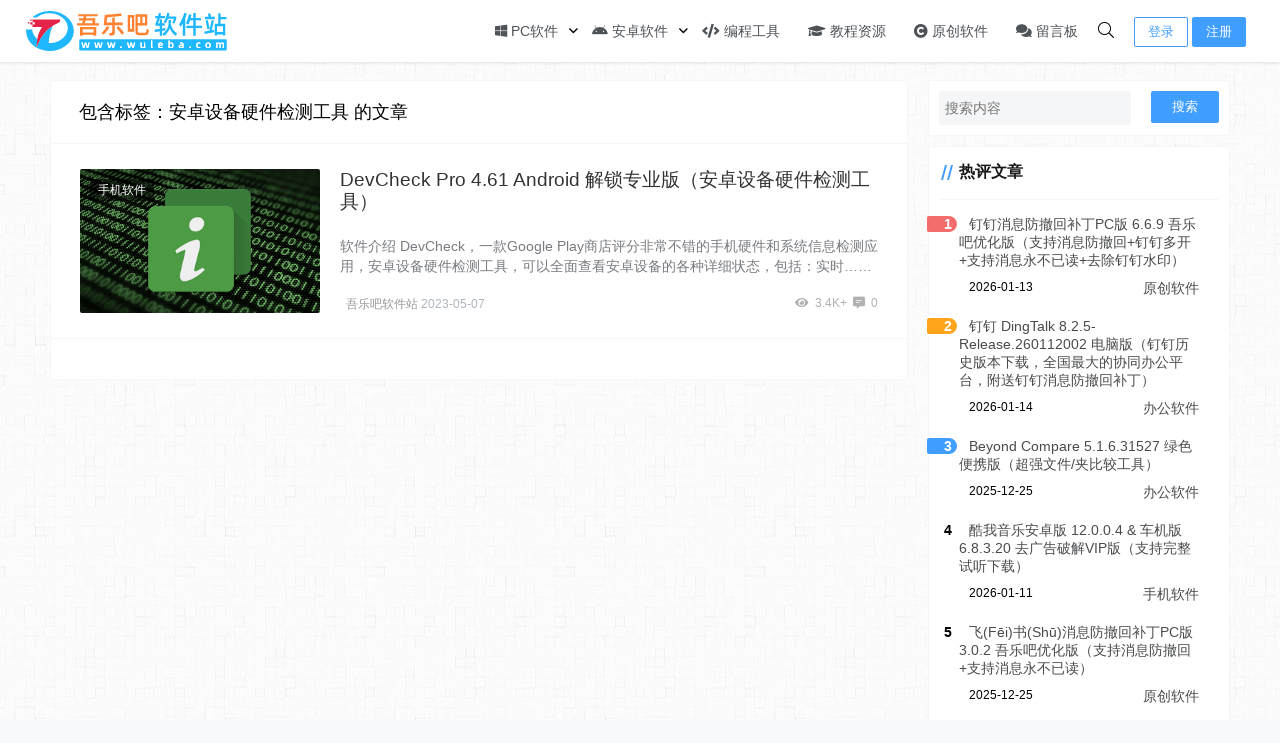

--- FILE ---
content_type: text/html; charset=UTF-8
request_url: https://www.wuleba.com/tag/1233
body_size: 11030
content:
<!doctype html>
<html lang="zh">
<head>
    <meta charset="UTF-8">
<meta name="viewport"
      content="width=device-width, user-scalable=no, initial-scale=1.0, maximum-scale=1.0, minimum-scale=1.0">
<meta http-equiv="X-UA-Compatible" content="ie=edge">
<meta name="Referrer" content="origin"/>

<script>
!function(p){"use strict";!function(t){var s=window,e=document,i=p,c="".concat("https:"===e.location.protocol?"https://":"http://","sdk.51.la/js-sdk-pro.min.js"),n=e.createElement("script"),r=e.getElementsByTagName("script")[0];n.type="text/javascript",n.setAttribute("charset","UTF-8"),n.async=!0,n.src=c,n.id="LA_COLLECT",i.d=n;var o=function(){s.LA.ids.push(i)};s.LA?s.LA.ids&&o():(s.LA=p,s.LA.ids=[],o()),r.parentNode.insertBefore(n,r)}()}({id:"KPykTw0i1pCyD14b",ck:"KPykTw0i1pCyD14b"});
</script>
<script>
  !(function(c,i,e,b){
  var h=i.createElement("script");
  var f=i.getElementsByTagName("script")[0];
  h.type="text/javascript";
  h.crossorigin=true;
  h.onload=function(){new c[b]["Monitor"]().init({id:"KmBm14jFa1aOvGrD"});};
  f.parentNode.insertBefore(h,f);h.src=e;})(window,document,"https://sdk.51.la/perf/js-sdk-perf.min.js","LingQue");
</script>
<script>
var _hmt = _hmt || [];
(function() {
  var hm = document.createElement("script");
  hm.src = "https://hm.baidu.com/hm.js?2fb14df272a4a57844f15c4726d04151";
  var s = document.getElementsByTagName("script")[0]; 
  s.parentNode.insertBefore(hm, s);
})();
</script>
<script>
(function(){
var el = document.createElement("script");
el.src = "https://lf1-cdn-tos.bytegoofy.com/goofy/ttzz/push.js?65bbd7199da2072ea5ec8c6ee6719415e80755c6a11b2f9a2c16da1cef242184fd9a9dcb5ced4d7780eb6f3bbd089073c2a6d54440560d63862bbf4ec01bba3a";
el.id = "ttzz";
var s = document.getElementsByTagName("script")[0];
s.parentNode.insertBefore(el, s);
})(window)
</script><style>html, body, #app {background-image: url('https://www.wuleba.com/wp-content/uploads/light-bg.png')!important;background-position: center center;background-attachment: fixed;}</style>    <link rel="icon" href="https://www.wuleba.com/wp-content/uploads/favicon.svg" type="image/x-icon"/>
    <style>
    :root {
        --Maincolor: #409EFF !important;
        --MaincolorHover: #409EFF !important;
        --fontSelectedColor: #3390ff !important;
    }
    .post-content h4, .post-content h5, .post-content h6 {margin:12px 0}
    #nprogress .bar {
        background: var(--Maincolor) !important;
    }
</style>

<link rel="stylesheet" href="https://www.wuleba.com/wp-content/themes/CorePress/static/css/main-mobile.css?v=5.8.3"><link rel="stylesheet" href="https://cdn.jsdelivr.net/npm/boke-fontawesome5-pro@1.0.0/css/all.min.css?v=5.8.3"><link rel="stylesheet" href="https://www.wuleba.com/wp-content/themes/CorePress/static/css/main.css?v=5.8.3">	<style>img:is([sizes="auto" i], [sizes^="auto," i]) { contain-intrinsic-size: 3000px 1500px }</style>
	<script type="text/javascript">
/* <![CDATA[ */
window._wpemojiSettings = {"baseUrl":"https:\/\/s.w.org\/images\/core\/emoji\/15.0.3\/72x72\/","ext":".png","svgUrl":false,"svgExt":".svg","source":{"concatemoji":"https:\/\/www.wuleba.com\/wp-includes\/js\/wp-emoji-release.min.js"}};
/*! This file is auto-generated */
!function(i,n){var o,s,e;function c(e){try{var t={supportTests:e,timestamp:(new Date).valueOf()};sessionStorage.setItem(o,JSON.stringify(t))}catch(e){}}function p(e,t,n){e.clearRect(0,0,e.canvas.width,e.canvas.height),e.fillText(t,0,0);var t=new Uint32Array(e.getImageData(0,0,e.canvas.width,e.canvas.height).data),r=(e.clearRect(0,0,e.canvas.width,e.canvas.height),e.fillText(n,0,0),new Uint32Array(e.getImageData(0,0,e.canvas.width,e.canvas.height).data));return t.every(function(e,t){return e===r[t]})}function u(e,t,n){switch(t){case"flag":return n(e,"\ud83c\udff3\ufe0f\u200d\u26a7\ufe0f","\ud83c\udff3\ufe0f\u200b\u26a7\ufe0f")?!1:!n(e,"\ud83c\uddfa\ud83c\uddf3","\ud83c\uddfa\u200b\ud83c\uddf3")&&!n(e,"\ud83c\udff4\udb40\udc67\udb40\udc62\udb40\udc65\udb40\udc6e\udb40\udc67\udb40\udc7f","\ud83c\udff4\u200b\udb40\udc67\u200b\udb40\udc62\u200b\udb40\udc65\u200b\udb40\udc6e\u200b\udb40\udc67\u200b\udb40\udc7f");case"emoji":return!n(e,"\ud83d\udc26\u200d\u2b1b","\ud83d\udc26\u200b\u2b1b")}return!1}function f(e,t,n){var r="undefined"!=typeof WorkerGlobalScope&&self instanceof WorkerGlobalScope?new OffscreenCanvas(300,150):i.createElement("canvas"),a=r.getContext("2d",{willReadFrequently:!0}),o=(a.textBaseline="top",a.font="600 32px Arial",{});return e.forEach(function(e){o[e]=t(a,e,n)}),o}function t(e){var t=i.createElement("script");t.src=e,t.defer=!0,i.head.appendChild(t)}"undefined"!=typeof Promise&&(o="wpEmojiSettingsSupports",s=["flag","emoji"],n.supports={everything:!0,everythingExceptFlag:!0},e=new Promise(function(e){i.addEventListener("DOMContentLoaded",e,{once:!0})}),new Promise(function(t){var n=function(){try{var e=JSON.parse(sessionStorage.getItem(o));if("object"==typeof e&&"number"==typeof e.timestamp&&(new Date).valueOf()<e.timestamp+604800&&"object"==typeof e.supportTests)return e.supportTests}catch(e){}return null}();if(!n){if("undefined"!=typeof Worker&&"undefined"!=typeof OffscreenCanvas&&"undefined"!=typeof URL&&URL.createObjectURL&&"undefined"!=typeof Blob)try{var e="postMessage("+f.toString()+"("+[JSON.stringify(s),u.toString(),p.toString()].join(",")+"));",r=new Blob([e],{type:"text/javascript"}),a=new Worker(URL.createObjectURL(r),{name:"wpTestEmojiSupports"});return void(a.onmessage=function(e){c(n=e.data),a.terminate(),t(n)})}catch(e){}c(n=f(s,u,p))}t(n)}).then(function(e){for(var t in e)n.supports[t]=e[t],n.supports.everything=n.supports.everything&&n.supports[t],"flag"!==t&&(n.supports.everythingExceptFlag=n.supports.everythingExceptFlag&&n.supports[t]);n.supports.everythingExceptFlag=n.supports.everythingExceptFlag&&!n.supports.flag,n.DOMReady=!1,n.readyCallback=function(){n.DOMReady=!0}}).then(function(){return e}).then(function(){var e;n.supports.everything||(n.readyCallback(),(e=n.source||{}).concatemoji?t(e.concatemoji):e.wpemoji&&e.twemoji&&(t(e.twemoji),t(e.wpemoji)))}))}((window,document),window._wpemojiSettings);
/* ]]> */
</script>
<style id='wp-emoji-styles-inline-css' type='text/css'>

	img.wp-smiley, img.emoji {
		display: inline !important;
		border: none !important;
		box-shadow: none !important;
		height: 1em !important;
		width: 1em !important;
		margin: 0 0.07em !important;
		vertical-align: -0.1em !important;
		background: none !important;
		padding: 0 !important;
	}
</style>
<style id='classic-theme-styles-inline-css' type='text/css'>
/*! This file is auto-generated */
.wp-block-button__link{color:#fff;background-color:#32373c;border-radius:9999px;box-shadow:none;text-decoration:none;padding:calc(.667em + 2px) calc(1.333em + 2px);font-size:1.125em}.wp-block-file__button{background:#32373c;color:#fff;text-decoration:none}
</style>
<style id='global-styles-inline-css' type='text/css'>
:root{--wp--preset--aspect-ratio--square: 1;--wp--preset--aspect-ratio--4-3: 4/3;--wp--preset--aspect-ratio--3-4: 3/4;--wp--preset--aspect-ratio--3-2: 3/2;--wp--preset--aspect-ratio--2-3: 2/3;--wp--preset--aspect-ratio--16-9: 16/9;--wp--preset--aspect-ratio--9-16: 9/16;--wp--preset--color--black: #000000;--wp--preset--color--cyan-bluish-gray: #abb8c3;--wp--preset--color--white: #ffffff;--wp--preset--color--pale-pink: #f78da7;--wp--preset--color--vivid-red: #cf2e2e;--wp--preset--color--luminous-vivid-orange: #ff6900;--wp--preset--color--luminous-vivid-amber: #fcb900;--wp--preset--color--light-green-cyan: #7bdcb5;--wp--preset--color--vivid-green-cyan: #00d084;--wp--preset--color--pale-cyan-blue: #8ed1fc;--wp--preset--color--vivid-cyan-blue: #0693e3;--wp--preset--color--vivid-purple: #9b51e0;--wp--preset--gradient--vivid-cyan-blue-to-vivid-purple: linear-gradient(135deg,rgba(6,147,227,1) 0%,rgb(155,81,224) 100%);--wp--preset--gradient--light-green-cyan-to-vivid-green-cyan: linear-gradient(135deg,rgb(122,220,180) 0%,rgb(0,208,130) 100%);--wp--preset--gradient--luminous-vivid-amber-to-luminous-vivid-orange: linear-gradient(135deg,rgba(252,185,0,1) 0%,rgba(255,105,0,1) 100%);--wp--preset--gradient--luminous-vivid-orange-to-vivid-red: linear-gradient(135deg,rgba(255,105,0,1) 0%,rgb(207,46,46) 100%);--wp--preset--gradient--very-light-gray-to-cyan-bluish-gray: linear-gradient(135deg,rgb(238,238,238) 0%,rgb(169,184,195) 100%);--wp--preset--gradient--cool-to-warm-spectrum: linear-gradient(135deg,rgb(74,234,220) 0%,rgb(151,120,209) 20%,rgb(207,42,186) 40%,rgb(238,44,130) 60%,rgb(251,105,98) 80%,rgb(254,248,76) 100%);--wp--preset--gradient--blush-light-purple: linear-gradient(135deg,rgb(255,206,236) 0%,rgb(152,150,240) 100%);--wp--preset--gradient--blush-bordeaux: linear-gradient(135deg,rgb(254,205,165) 0%,rgb(254,45,45) 50%,rgb(107,0,62) 100%);--wp--preset--gradient--luminous-dusk: linear-gradient(135deg,rgb(255,203,112) 0%,rgb(199,81,192) 50%,rgb(65,88,208) 100%);--wp--preset--gradient--pale-ocean: linear-gradient(135deg,rgb(255,245,203) 0%,rgb(182,227,212) 50%,rgb(51,167,181) 100%);--wp--preset--gradient--electric-grass: linear-gradient(135deg,rgb(202,248,128) 0%,rgb(113,206,126) 100%);--wp--preset--gradient--midnight: linear-gradient(135deg,rgb(2,3,129) 0%,rgb(40,116,252) 100%);--wp--preset--font-size--small: 13px;--wp--preset--font-size--medium: 20px;--wp--preset--font-size--large: 36px;--wp--preset--font-size--x-large: 42px;--wp--preset--spacing--20: 0.44rem;--wp--preset--spacing--30: 0.67rem;--wp--preset--spacing--40: 1rem;--wp--preset--spacing--50: 1.5rem;--wp--preset--spacing--60: 2.25rem;--wp--preset--spacing--70: 3.38rem;--wp--preset--spacing--80: 5.06rem;--wp--preset--shadow--natural: 6px 6px 9px rgba(0, 0, 0, 0.2);--wp--preset--shadow--deep: 12px 12px 50px rgba(0, 0, 0, 0.4);--wp--preset--shadow--sharp: 6px 6px 0px rgba(0, 0, 0, 0.2);--wp--preset--shadow--outlined: 6px 6px 0px -3px rgba(255, 255, 255, 1), 6px 6px rgba(0, 0, 0, 1);--wp--preset--shadow--crisp: 6px 6px 0px rgba(0, 0, 0, 1);}:where(.is-layout-flex){gap: 0.5em;}:where(.is-layout-grid){gap: 0.5em;}body .is-layout-flex{display: flex;}.is-layout-flex{flex-wrap: wrap;align-items: center;}.is-layout-flex > :is(*, div){margin: 0;}body .is-layout-grid{display: grid;}.is-layout-grid > :is(*, div){margin: 0;}:where(.wp-block-columns.is-layout-flex){gap: 2em;}:where(.wp-block-columns.is-layout-grid){gap: 2em;}:where(.wp-block-post-template.is-layout-flex){gap: 1.25em;}:where(.wp-block-post-template.is-layout-grid){gap: 1.25em;}.has-black-color{color: var(--wp--preset--color--black) !important;}.has-cyan-bluish-gray-color{color: var(--wp--preset--color--cyan-bluish-gray) !important;}.has-white-color{color: var(--wp--preset--color--white) !important;}.has-pale-pink-color{color: var(--wp--preset--color--pale-pink) !important;}.has-vivid-red-color{color: var(--wp--preset--color--vivid-red) !important;}.has-luminous-vivid-orange-color{color: var(--wp--preset--color--luminous-vivid-orange) !important;}.has-luminous-vivid-amber-color{color: var(--wp--preset--color--luminous-vivid-amber) !important;}.has-light-green-cyan-color{color: var(--wp--preset--color--light-green-cyan) !important;}.has-vivid-green-cyan-color{color: var(--wp--preset--color--vivid-green-cyan) !important;}.has-pale-cyan-blue-color{color: var(--wp--preset--color--pale-cyan-blue) !important;}.has-vivid-cyan-blue-color{color: var(--wp--preset--color--vivid-cyan-blue) !important;}.has-vivid-purple-color{color: var(--wp--preset--color--vivid-purple) !important;}.has-black-background-color{background-color: var(--wp--preset--color--black) !important;}.has-cyan-bluish-gray-background-color{background-color: var(--wp--preset--color--cyan-bluish-gray) !important;}.has-white-background-color{background-color: var(--wp--preset--color--white) !important;}.has-pale-pink-background-color{background-color: var(--wp--preset--color--pale-pink) !important;}.has-vivid-red-background-color{background-color: var(--wp--preset--color--vivid-red) !important;}.has-luminous-vivid-orange-background-color{background-color: var(--wp--preset--color--luminous-vivid-orange) !important;}.has-luminous-vivid-amber-background-color{background-color: var(--wp--preset--color--luminous-vivid-amber) !important;}.has-light-green-cyan-background-color{background-color: var(--wp--preset--color--light-green-cyan) !important;}.has-vivid-green-cyan-background-color{background-color: var(--wp--preset--color--vivid-green-cyan) !important;}.has-pale-cyan-blue-background-color{background-color: var(--wp--preset--color--pale-cyan-blue) !important;}.has-vivid-cyan-blue-background-color{background-color: var(--wp--preset--color--vivid-cyan-blue) !important;}.has-vivid-purple-background-color{background-color: var(--wp--preset--color--vivid-purple) !important;}.has-black-border-color{border-color: var(--wp--preset--color--black) !important;}.has-cyan-bluish-gray-border-color{border-color: var(--wp--preset--color--cyan-bluish-gray) !important;}.has-white-border-color{border-color: var(--wp--preset--color--white) !important;}.has-pale-pink-border-color{border-color: var(--wp--preset--color--pale-pink) !important;}.has-vivid-red-border-color{border-color: var(--wp--preset--color--vivid-red) !important;}.has-luminous-vivid-orange-border-color{border-color: var(--wp--preset--color--luminous-vivid-orange) !important;}.has-luminous-vivid-amber-border-color{border-color: var(--wp--preset--color--luminous-vivid-amber) !important;}.has-light-green-cyan-border-color{border-color: var(--wp--preset--color--light-green-cyan) !important;}.has-vivid-green-cyan-border-color{border-color: var(--wp--preset--color--vivid-green-cyan) !important;}.has-pale-cyan-blue-border-color{border-color: var(--wp--preset--color--pale-cyan-blue) !important;}.has-vivid-cyan-blue-border-color{border-color: var(--wp--preset--color--vivid-cyan-blue) !important;}.has-vivid-purple-border-color{border-color: var(--wp--preset--color--vivid-purple) !important;}.has-vivid-cyan-blue-to-vivid-purple-gradient-background{background: var(--wp--preset--gradient--vivid-cyan-blue-to-vivid-purple) !important;}.has-light-green-cyan-to-vivid-green-cyan-gradient-background{background: var(--wp--preset--gradient--light-green-cyan-to-vivid-green-cyan) !important;}.has-luminous-vivid-amber-to-luminous-vivid-orange-gradient-background{background: var(--wp--preset--gradient--luminous-vivid-amber-to-luminous-vivid-orange) !important;}.has-luminous-vivid-orange-to-vivid-red-gradient-background{background: var(--wp--preset--gradient--luminous-vivid-orange-to-vivid-red) !important;}.has-very-light-gray-to-cyan-bluish-gray-gradient-background{background: var(--wp--preset--gradient--very-light-gray-to-cyan-bluish-gray) !important;}.has-cool-to-warm-spectrum-gradient-background{background: var(--wp--preset--gradient--cool-to-warm-spectrum) !important;}.has-blush-light-purple-gradient-background{background: var(--wp--preset--gradient--blush-light-purple) !important;}.has-blush-bordeaux-gradient-background{background: var(--wp--preset--gradient--blush-bordeaux) !important;}.has-luminous-dusk-gradient-background{background: var(--wp--preset--gradient--luminous-dusk) !important;}.has-pale-ocean-gradient-background{background: var(--wp--preset--gradient--pale-ocean) !important;}.has-electric-grass-gradient-background{background: var(--wp--preset--gradient--electric-grass) !important;}.has-midnight-gradient-background{background: var(--wp--preset--gradient--midnight) !important;}.has-small-font-size{font-size: var(--wp--preset--font-size--small) !important;}.has-medium-font-size{font-size: var(--wp--preset--font-size--medium) !important;}.has-large-font-size{font-size: var(--wp--preset--font-size--large) !important;}.has-x-large-font-size{font-size: var(--wp--preset--font-size--x-large) !important;}
:where(.wp-block-post-template.is-layout-flex){gap: 1.25em;}:where(.wp-block-post-template.is-layout-grid){gap: 1.25em;}
:where(.wp-block-columns.is-layout-flex){gap: 2em;}:where(.wp-block-columns.is-layout-grid){gap: 2em;}
:root :where(.wp-block-pullquote){font-size: 1.5em;line-height: 1.6;}
</style>
<script type="text/javascript" src="https://www.wuleba.com/wp-content/themes/CorePress/static/js/jquery.min.js?ver=64" id="corepress_jquery-js"></script>
<script type="text/javascript" src="https://www.wuleba.com/wp-content/themes/CorePress/static/js/jquery.lazyload.min.js?ver=64" id="corepress_jquery_lazyload-js"></script>
<script type="text/javascript" src="https://www.wuleba.com/wp-content/themes/CorePress/static/js/qrcode.min.js?ver=64" id="corepress_jquery_qrcode-js"></script>
<script type="text/javascript" id="tools-js-extra">
/* <![CDATA[ */
var tools = {"index":"","page":"","post":""};
/* ]]> */
</script>
<script type="text/javascript" src="https://www.wuleba.com/wp-content/themes/CorePress/static/js/tools.js?ver=64" id="tools-js"></script>
<link rel="EditURI" type="application/rsd+xml" title="RSD" href="https://www.wuleba.com/xmlrpc.php?rsd" />
<link rel="stylesheet" href="https://www.wuleba.com/wp-content/themes/CorePress/static/lib/nprogress/nprogress.min.css?v=5.8.3"><script src="https://www.wuleba.com/wp-content/themes/CorePress/static/lib/nprogress/nprogress.min.js?v=5.8.3"></script><title>安卓设备硬件检测工具 相关文章列表 - 吾乐吧软件站</title>        <meta name="keywords" content="安卓设备硬件检测工具"/>
        <meta name="description" content="关于 安卓设备硬件检测工具 相关内容全站索引列表，包括 安卓设备硬件检测工具 等内容。"/>
        


</head>
<body>

<div id="app">
    <header>
        <div class="header-main-plane">
            <div class="header-main container">
                <script>
    function openMenu() {
        $('body').css('overflow', 'hidden');
        $(".drawer-menu-plane").addClass("drawer-menu-plane-show");
        $(".menu-plane").appendTo($(".drawer-menu-list"));
        $(".user-menu-plane").appendTo($(".drawer-menu-list"));
        $(".menu-item-has-children").append('<div class="m-dropdown" onclick="mobile_menuclick(event,this)" ><i class="fa fa-angle-down"></i></div>')
        $(".user-menu-main").not('.user-menu-main-notlogin').append('<div class="m-dropdown" onclick="mobile_menuclick(event,this)"><i class="fa fa-angle-down"></i></div>')
    }

    function closeMenu() {
        $('body').css('overflow', 'auto');
        $(".drawer-menu-plane").removeClass("drawer-menu-plane-show");
        $(".user-menu-plane").prependTo($(".header-menu"));
        $(".menu-plane").prependTo($(".header-menu"));
        $(".m-dropdown").remove();
    }

    function openSearch() {
        $(".dialog-search-plane").addClass("dialog-search-plane-show");
    }

    function closeSearch() {
        //$('body').css('overflow', 'auto');
        $(".dialog-search-plane").removeClass("dialog-search-plane-show");
    }
</script>
<div class="mobile-menu-btn" onclick="openMenu()">
    <i class="fa fa-bars" aria-hidden="true"></i>
</div>
<div class="drawer-menu-plane">
    <div class="drawer-menu-list">
    </div>
    <div class="drawer-menu-write" onclick="closeMenu()">
    </div>
</div>
<div class="header-logo-plane">
    <div class="header-logo">
        <a href="https://www.wuleba.com" title="吾乐吧软件站 - 打造高品质的绿色软件博客！"><img src="https://www.wuleba.com/wp-content/uploads/logo.svg" alt="吾乐吧软件站 - 打造高品质的绿色软件博客！"></a>    </div>
</div>
<div class="mobile-search-btn" onclick="openSearch()">
    <i class="fa fa-search"></i>
</div>
<div class="dialog-search-plane">
    <div class="dialog-mask" onclick="closeSearch()"></div>
    <div class="dialog-plane">
        <h2>搜索内容</h2>
        <form class="search-form" action="https://www.wuleba.com" method="get" role="search">
            <div class="search-form-input-plane">
                <input type="text" class="search-keyword" name="s" placeholder="搜索内容"
                       value="">
            </div>
            <div>
                <button type="submit" class="search-submit" value="&#xf002;">搜索</button>
            </div>
        </form>
    </div>
</div>


<div class="header-menu">
    <div class="menu-plane">
        <nav class="menu-header-plane"><ul id="menu-%e5%88%86%e7%b1%bb%e5%af%bc%e8%88%aa" class="menu-header-list"><li id="menu-item-2" class="menu-item menu-item-has-children menu-item-2"><a href="https://www.wuleba.com/windows"><i class="fab fa-windows"></i> PC软件</a>
<ul class="sub-menu">
	<li id="menu-item-3" class="menu-item menu-item-3"><a href="https://www.wuleba.com/windows/office"><i class="fas fa-briefcase"></i> 办公软件</a></li>
	<li id="menu-item-9" class="menu-item menu-item-9"><a href="https://www.wuleba.com/windows/networking"><i class="fas fa-network-wired" ></i> 网络软件</a></li>
	<li id="menu-item-4" class="menu-item menu-item-4"><a href="https://www.wuleba.com/windows/graphic"><i class="far fa-image"></i> 图形图像</a></li>
	<li id="menu-item-10" class="menu-item menu-item-10"><a href="https://www.wuleba.com/windows/media"><i class="fas fa-play-circle"></i> 音频视频</a></li>
	<li id="menu-item-6" class="menu-item menu-item-6"><a href="https://www.wuleba.com/windows/game"><i class="fas fa-gamepad"></i> 游戏娱乐</a></li>
	<li id="menu-item-5" class="menu-item menu-item-5"><a href="https://www.wuleba.com/windows/security"><i class="fas fa-shield-alt"></i> 安全防御</a></li>
	<li id="menu-item-7" class="menu-item menu-item-7"><a href="https://www.wuleba.com/windows/mirror"><i class="fas fa-download"></i> 系统下载</a></li>
	<li id="menu-item-8" class="menu-item menu-item-8"><a href="https://www.wuleba.com/windows/system"><i class="fas fa-tools"></i> 系统工具</a></li>
</ul>
</li>
<li id="menu-item-12" class="menu-item menu-item-has-children menu-item-12"><a href="https://www.wuleba.com/android"><i class="fab fa-android"></i> 安卓软件</a>
<ul class="sub-menu">
	<li id="menu-item-13" class="menu-item menu-item-13"><a href="https://www.wuleba.com/android/mobile"><i class="fas fa-mobile-alt"></i> 手机软件</a></li>
	<li id="menu-item-14" class="menu-item menu-item-14"><a href="https://www.wuleba.com/android/tv"><i class="fas fa-tv"></i> 电视软件</a></li>
	<li id="menu-item-15" class="menu-item menu-item-15"><a href="https://www.wuleba.com/android/car"><i class="fas fa-car-side"></i> 车机软件</a></li>
</ul>
</li>
<li id="menu-item-22" class="menu-item menu-item-22"><a href="https://www.wuleba.com/developer"><i class="fas fa-code"></i> 编程工具</a></li>
<li id="menu-item-16" class="menu-item menu-item-16"><a href="https://www.wuleba.com/tutorial"><i class="fas fa-graduation-cap"></i> 教程资源</a></li>
<li id="menu-item-11" class="menu-item menu-item-11"><a href="https://www.wuleba.com/original"><i class="fas fa-copyright"></i> 原创软件</a></li>
<li id="menu-item-2624" class="menu-item menu-item-2624"><a href="/guestbook"><i class="fas fa-comments"></i> 留言板</a></li>
</ul></nav>
    </div>
    <div class="user-menu-plane">
        <div class="user-menu-pc-search" onclick="openSearch()" title="搜索">
            <i class="fal fa-search"></i>
        </div>
                        <span class="user-menu-main user-menu-main-notlogin">
                 <a href="/signin?redirect_to=%2F%2Fwww.wuleba.com%2Ftag%2F1233"><button class="login-btn-header">登录</button></a>

                            <a href="https://www.wuleba.com/signup"><button
                            class="login-btn-header reg-btn-header">注册</button></a>
                            </span>
                    </div>
</div>
            </div>
        </div>
    </header>
    <div class="top-divider"></div>
    <main class="container">
        <div class="html-main">
                                <div class="post-main">
                        
<div class="post-list-page-plane">
    <div class="list-plane-title">
         <div>包含标签：安卓设备硬件检测工具 的文章</div>    </div>
    <ul class="post-list">
            <li class="post-item ">
        <div class="post-item-container">
            <div class="post-item-thumbnail">
                <a href="https://www.wuleba.com/1387.html" target="_blank"><img src="https://www.wuleba.com/wp-content/themes/CorePress/static/img/loading.gif" data-original="https://www.wuleba.com/wp-content/uploads/DevCheck.webp" alt="DevCheck Pro 4.61 Android 解锁专业版（安卓设备硬件检测工具）"></a>
            </div>
            <div class="post-item-tags">
                                    <span class="cat-item"><a
                                target="_blank"
                                href="https://www.wuleba.com/android/mobile">手机软件</a></span>
                                </div>
            <div class="post-item-main">
                <h2>
                    <a href="https://www.wuleba.com/1387.html"
                         target="_blank">DevCheck Pro 4.61 Android 解锁专业版（安卓设备硬件检测工具）</a>
                </h2>
                <div class="post-item-content">
                    软件介绍
DevCheck，一款Google Play商店评分非常不错的手机硬件和系统信息检测应用，安卓设备硬件检测工具，可以全面查看安卓设备的各种详细状态，包括：实时……                </div>
                <div class="post-item-info">
                    <div class="post-item-meta">
                        <div class="post-item-meta-item">
                            <span class="post-item-meta-author">
                               <img alt="" src="https://dn-qiniu-avatar.qbox.me/avatar/634fc2231f074f1c46d9342445f5d436?s=24&d=wavatar&r=g"  class="post-item-avatar"><a class="nickname url fn j-user-card" data-user="吾乐吧软件站" href="https://www.wuleba.com/author/wuleba">吾乐吧软件站</a>                            </span>
                            <span class="post-item-time">2023-05-07</span>
                        </div>
                        <div class="item-post-meta-other">
                            <span><i class="fas fa-eye"
                                 aria-hidden="true"></i>3.4K+</span>                            <span><i class="fas fa-comment-alt-lines"></i>0</span>
                        </div>
                    </div>
                </div>
            </div>
        </div>
    </li>
    

    </ul>
    <div class="pages">
            </div>
</div>

                    </div>
                    <div class="sidebar">
                        <div class="aside-box"><form class="search-form" action="https://www.wuleba.com" method="get" role="search">
    <div class="search-form-input-plane">
        <input type="text" class="search-keyword" name="s" placeholder="搜索内容"  value="">
    </div>
  <div>
      <button type="submit" class="search-submit" value="&#xf002;">搜索</button>
  </div>
</form></div><div class="aside-box"><h2 class="widget-title">热评文章</h2>
                <div class="hot-post-widget-item">
                    <div>
                            <span class="hot-post-widget-item-num">
                                    1                            </span>
                        <span class="hot-post-widget-item-title">
                                <a href="https://www.wuleba.com/47.html"> 钉钉消息防撤回补丁PC版 6.6.9 吾乐吧优化版（支持消息防撤回+钉钉多开+支持消息永不已读+去除钉钉水印）</a>
                            </span>
                    </div>
                    <div class="hot-post-widget-item-meta">
                        <div>
                            2026-01-13                        </div>
                        <div>
                            <a href="https://www.wuleba.com/original"> 原创软件</a>
                        </div>
                    </div>
                </div>
                                <div class="hot-post-widget-item">
                    <div>
                            <span class="hot-post-widget-item-num">
                                    2                            </span>
                        <span class="hot-post-widget-item-title">
                                <a href="https://www.wuleba.com/1557.html"> 钉钉 DingTalk 8.2.5-Release.260112002 电脑版（钉钉历史版本下载，全国最大的协同办公平台，附送钉钉消息防撤回补丁）</a>
                            </span>
                    </div>
                    <div class="hot-post-widget-item-meta">
                        <div>
                            2026-01-14                        </div>
                        <div>
                            <a href="https://www.wuleba.com/windows/office"> 办公软件</a>
                        </div>
                    </div>
                </div>
                                <div class="hot-post-widget-item">
                    <div>
                            <span class="hot-post-widget-item-num">
                                    3                            </span>
                        <span class="hot-post-widget-item-title">
                                <a href="https://www.wuleba.com/206.html"> Beyond Compare 5.1.6.31527 绿色便携版（超强文件/夹比较工具）</a>
                            </span>
                    </div>
                    <div class="hot-post-widget-item-meta">
                        <div>
                            2025-12-25                        </div>
                        <div>
                            <a href="https://www.wuleba.com/windows/office"> 办公软件</a>
                        </div>
                    </div>
                </div>
                                <div class="hot-post-widget-item">
                    <div>
                            <span class="hot-post-widget-item-num">
                                    4                            </span>
                        <span class="hot-post-widget-item-title">
                                <a href="https://www.wuleba.com/666.html"> 酷我音乐安卓版 12.0.0.4 &#038; 车机版 6.8.3.20 去广告破解VIP版（支持完整试听下载）</a>
                            </span>
                    </div>
                    <div class="hot-post-widget-item-meta">
                        <div>
                            2026-01-11                        </div>
                        <div>
                            <a href="https://www.wuleba.com/android/mobile"> 手机软件</a>
                        </div>
                    </div>
                </div>
                                <div class="hot-post-widget-item">
                    <div>
                            <span class="hot-post-widget-item-num">
                                    5                            </span>
                        <span class="hot-post-widget-item-title">
                                <a href="https://www.wuleba.com/2610.html"> 飞(Fēi)书(Shū)消息防撤回补丁PC版 3.0.2 吾乐吧优化版（支持消息防撤回+支持消息永不已读）</a>
                            </span>
                    </div>
                    <div class="hot-post-widget-item-meta">
                        <div>
                            2025-12-25                        </div>
                        <div>
                            <a href="https://www.wuleba.com/original"> 原创软件</a>
                        </div>
                    </div>
                </div>
                </div><div class="aside-box"><h2 class="widget-title">最新评论</h2>
            <li>
                <div class="widger-comment-plane">
                    <div class="widger-comment-info">
                        <div class="widger-comment-user">
                            <div class="widger-avatar">
                                <img class="user-avatar" width="30" height="30"
                                     src="https://dn-qiniu-avatar.qbox.me/avatar/10f7cb37e5c246e9c84d63897ede9a8b?s=60&d=wavatar&r=g">
                            </div>
                            <div class="widger-comment-name">
                                alantom                            </div>
                        </div>
                        <div class="widger-comment-time">
                            <span>1月18日</span>
                        </div>
                    </div>
                    <div class="widger-comment-excerpt">
                        <p>支持，求看</p>
                    </div>
                    <p class="widger-comment-postlink">
                        评论于 <a href="https://www.wuleba.com/176.html"
                               target="_blank">JetBrains ReSharper 2025.2.2.1 官方最新破解版（dotUltimate工具集合，.NET开发必备工具箱）</a>
                    </p>
                </div>

            </li>

                        <li>
                <div class="widger-comment-plane">
                    <div class="widger-comment-info">
                        <div class="widger-comment-user">
                            <div class="widger-avatar">
                                <img class="user-avatar" width="30" height="30"
                                     src="https://dn-qiniu-avatar.qbox.me/avatar/5d90a178068f8fa9ce253d36c990d44f?s=60&d=wavatar&r=g">
                            </div>
                            <div class="widger-comment-name">
                                sunlitsea                            </div>
                        </div>
                        <div class="widger-comment-time">
                            <span>1月16日</span>
                        </div>
                    </div>
                    <div class="widger-comment-excerpt">
                        <p>支持，求看</p>
                    </div>
                    <p class="widger-comment-postlink">
                        评论于 <a href="https://www.wuleba.com/176.html"
                               target="_blank">JetBrains ReSharper 2025.2.2.1 官方最新破解版（dotUltimate工具集合，.NET开发必备工具箱）</a>
                    </p>
                </div>

            </li>

                        <li>
                <div class="widger-comment-plane">
                    <div class="widger-comment-info">
                        <div class="widger-comment-user">
                            <div class="widger-avatar">
                                <img class="user-avatar" width="30" height="30"
                                     src="https://dn-qiniu-avatar.qbox.me/avatar/cfccf1d1bebdbd187215a270d6ec9d02?s=60&d=wavatar&r=g">
                            </div>
                            <div class="widger-comment-name">
                                hoshio                            </div>
                        </div>
                        <div class="widger-comment-time">
                            <span>1月15日</span>
                        </div>
                    </div>
                    <div class="widger-comment-excerpt">
                        <p>支持</p>
                    </div>
                    <p class="widger-comment-postlink">
                        评论于 <a href="https://www.wuleba.com/176.html"
                               target="_blank">JetBrains ReSharper 2025.2.2.1 官方最新破解版（dotUltimate工具集合，.NET开发必备工具箱）</a>
                    </p>
                </div>

            </li>

                        <li>
                <div class="widger-comment-plane">
                    <div class="widger-comment-info">
                        <div class="widger-comment-user">
                            <div class="widger-avatar">
                                <img class="user-avatar" width="30" height="30"
                                     src="https://dn-qiniu-avatar.qbox.me/avatar/7e719072d3c7e039b305b574de11d234?s=60&d=wavatar&r=g">
                            </div>
                            <div class="widger-comment-name">
                                weichzh                            </div>
                        </div>
                        <div class="widger-comment-time">
                            <span>1月15日</span>
                        </div>
                    </div>
                    <div class="widger-comment-excerpt">
                        <p>支持，求看</p>
                    </div>
                    <p class="widger-comment-postlink">
                        评论于 <a href="https://www.wuleba.com/176.html"
                               target="_blank">JetBrains ReSharper 2025.2.2.1 官方最新破解版（dotUltimate工具集合，.NET开发必备工具箱）</a>
                    </p>
                </div>

            </li>

                        <li>
                <div class="widger-comment-plane">
                    <div class="widger-comment-info">
                        <div class="widger-comment-user">
                            <div class="widger-avatar">
                                <img class="user-avatar" width="30" height="30"
                                     src="https://dn-qiniu-avatar.qbox.me/avatar/e9c28159d38f72329fde64f545c4c783?s=60&d=wavatar&r=g">
                            </div>
                            <div class="widger-comment-name">
                                NNFYLS                            </div>
                        </div>
                        <div class="widger-comment-time">
                            <span>1月14日</span>
                        </div>
                    </div>
                    <div class="widger-comment-excerpt">
                        <p>看看</p>
                    </div>
                    <p class="widger-comment-postlink">
                        评论于 <a href="https://www.wuleba.com/1437.html"
                               target="_blank">MathType 7.10.1.458 中文破解版（专业的数学公式编辑器）</a>
                    </p>
                </div>

            </li>

            </div><div class="aside-box"><h2 class="widget-title">文章归档</h2>
		<label class="screen-reader-text" for="archives-dropdown-3">文章归档</label>
		<select id="archives-dropdown-3" name="archive-dropdown">
			
			<option value="">选择月份</option>
				<option value='https://www.wuleba.com/date/2026/01'> 2026 年 1 月 </option>
	<option value='https://www.wuleba.com/date/2025/12'> 2025 年 12 月 </option>
	<option value='https://www.wuleba.com/date/2025/11'> 2025 年 11 月 </option>
	<option value='https://www.wuleba.com/date/2025/10'> 2025 年 10 月 </option>
	<option value='https://www.wuleba.com/date/2025/09'> 2025 年 9 月 </option>
	<option value='https://www.wuleba.com/date/2025/08'> 2025 年 8 月 </option>
	<option value='https://www.wuleba.com/date/2025/07'> 2025 年 7 月 </option>
	<option value='https://www.wuleba.com/date/2025/06'> 2025 年 6 月 </option>
	<option value='https://www.wuleba.com/date/2025/05'> 2025 年 5 月 </option>
	<option value='https://www.wuleba.com/date/2025/04'> 2025 年 4 月 </option>
	<option value='https://www.wuleba.com/date/2025/03'> 2025 年 3 月 </option>
	<option value='https://www.wuleba.com/date/2025/02'> 2025 年 2 月 </option>
	<option value='https://www.wuleba.com/date/2025/01'> 2025 年 1 月 </option>
	<option value='https://www.wuleba.com/date/2024/12'> 2024 年 12 月 </option>
	<option value='https://www.wuleba.com/date/2024/11'> 2024 年 11 月 </option>
	<option value='https://www.wuleba.com/date/2024/10'> 2024 年 10 月 </option>
	<option value='https://www.wuleba.com/date/2024/09'> 2024 年 9 月 </option>
	<option value='https://www.wuleba.com/date/2024/08'> 2024 年 8 月 </option>
	<option value='https://www.wuleba.com/date/2024/07'> 2024 年 7 月 </option>
	<option value='https://www.wuleba.com/date/2024/06'> 2024 年 6 月 </option>
	<option value='https://www.wuleba.com/date/2024/05'> 2024 年 5 月 </option>
	<option value='https://www.wuleba.com/date/2024/04'> 2024 年 4 月 </option>
	<option value='https://www.wuleba.com/date/2024/03'> 2024 年 3 月 </option>
	<option value='https://www.wuleba.com/date/2024/02'> 2024 年 2 月 </option>
	<option value='https://www.wuleba.com/date/2024/01'> 2024 年 1 月 </option>
	<option value='https://www.wuleba.com/date/2023/12'> 2023 年 12 月 </option>
	<option value='https://www.wuleba.com/date/2023/11'> 2023 年 11 月 </option>
	<option value='https://www.wuleba.com/date/2023/10'> 2023 年 10 月 </option>
	<option value='https://www.wuleba.com/date/2023/09'> 2023 年 9 月 </option>
	<option value='https://www.wuleba.com/date/2023/08'> 2023 年 8 月 </option>
	<option value='https://www.wuleba.com/date/2023/07'> 2023 年 7 月 </option>
	<option value='https://www.wuleba.com/date/2023/06'> 2023 年 6 月 </option>
	<option value='https://www.wuleba.com/date/2023/05'> 2023 年 5 月 </option>
	<option value='https://www.wuleba.com/date/2023/04'> 2023 年 4 月 </option>
	<option value='https://www.wuleba.com/date/2023/02'> 2023 年 2 月 </option>
	<option value='https://www.wuleba.com/date/2023/01'> 2023 年 1 月 </option>
	<option value='https://www.wuleba.com/date/2022/12'> 2022 年 12 月 </option>
	<option value='https://www.wuleba.com/date/2022/11'> 2022 年 11 月 </option>
	<option value='https://www.wuleba.com/date/2022/10'> 2022 年 10 月 </option>
	<option value='https://www.wuleba.com/date/2022/09'> 2022 年 9 月 </option>
	<option value='https://www.wuleba.com/date/2022/08'> 2022 年 8 月 </option>
	<option value='https://www.wuleba.com/date/2022/07'> 2022 年 7 月 </option>
	<option value='https://www.wuleba.com/date/2022/06'> 2022 年 6 月 </option>
	<option value='https://www.wuleba.com/date/2022/05'> 2022 年 5 月 </option>
	<option value='https://www.wuleba.com/date/2022/04'> 2022 年 4 月 </option>
	<option value='https://www.wuleba.com/date/2022/03'> 2022 年 3 月 </option>
	<option value='https://www.wuleba.com/date/2022/02'> 2022 年 2 月 </option>
	<option value='https://www.wuleba.com/date/2022/01'> 2022 年 1 月 </option>
	<option value='https://www.wuleba.com/date/2021/12'> 2021 年 12 月 </option>
	<option value='https://www.wuleba.com/date/2021/11'> 2021 年 11 月 </option>
	<option value='https://www.wuleba.com/date/2021/10'> 2021 年 10 月 </option>
	<option value='https://www.wuleba.com/date/2018/12'> 2018 年 12 月 </option>
	<option value='https://www.wuleba.com/date/2018/11'> 2018 年 11 月 </option>
	<option value='https://www.wuleba.com/date/2018/10'> 2018 年 10 月 </option>
	<option value='https://www.wuleba.com/date/2018/09'> 2018 年 9 月 </option>
	<option value='https://www.wuleba.com/date/2018/08'> 2018 年 8 月 </option>
	<option value='https://www.wuleba.com/date/2018/07'> 2018 年 7 月 </option>
	<option value='https://www.wuleba.com/date/2018/06'> 2018 年 6 月 </option>
	<option value='https://www.wuleba.com/date/2018/05'> 2018 年 5 月 </option>
	<option value='https://www.wuleba.com/date/2018/04'> 2018 年 4 月 </option>
	<option value='https://www.wuleba.com/date/2018/03'> 2018 年 3 月 </option>
	<option value='https://www.wuleba.com/date/2018/02'> 2018 年 2 月 </option>
	<option value='https://www.wuleba.com/date/2018/01'> 2018 年 1 月 </option>
	<option value='https://www.wuleba.com/date/2017/12'> 2017 年 12 月 </option>
	<option value='https://www.wuleba.com/date/2017/11'> 2017 年 11 月 </option>
	<option value='https://www.wuleba.com/date/2017/10'> 2017 年 10 月 </option>
	<option value='https://www.wuleba.com/date/2017/09'> 2017 年 9 月 </option>
	<option value='https://www.wuleba.com/date/2017/07'> 2017 年 7 月 </option>
	<option value='https://www.wuleba.com/date/2017/04'> 2017 年 4 月 </option>
	<option value='https://www.wuleba.com/date/2017/03'> 2017 年 3 月 </option>
	<option value='https://www.wuleba.com/date/2017/02'> 2017 年 2 月 </option>
	<option value='https://www.wuleba.com/date/2017/01'> 2017 年 1 月 </option>
	<option value='https://www.wuleba.com/date/2016/12'> 2016 年 12 月 </option>
	<option value='https://www.wuleba.com/date/2016/11'> 2016 年 11 月 </option>
	<option value='https://www.wuleba.com/date/2016/10'> 2016 年 10 月 </option>
	<option value='https://www.wuleba.com/date/2016/09'> 2016 年 9 月 </option>
	<option value='https://www.wuleba.com/date/2016/08'> 2016 年 8 月 </option>
	<option value='https://www.wuleba.com/date/2016/07'> 2016 年 7 月 </option>
	<option value='https://www.wuleba.com/date/2016/06'> 2016 年 6 月 </option>
	<option value='https://www.wuleba.com/date/2016/05'> 2016 年 5 月 </option>
	<option value='https://www.wuleba.com/date/2016/04'> 2016 年 4 月 </option>
	<option value='https://www.wuleba.com/date/2016/03'> 2016 年 3 月 </option>
	<option value='https://www.wuleba.com/date/2016/02'> 2016 年 2 月 </option>
	<option value='https://www.wuleba.com/date/2016/01'> 2016 年 1 月 </option>
	<option value='https://www.wuleba.com/date/2015/12'> 2015 年 12 月 </option>
	<option value='https://www.wuleba.com/date/2015/11'> 2015 年 11 月 </option>
	<option value='https://www.wuleba.com/date/2015/10'> 2015 年 10 月 </option>
	<option value='https://www.wuleba.com/date/2015/09'> 2015 年 9 月 </option>
	<option value='https://www.wuleba.com/date/2015/08'> 2015 年 8 月 </option>
	<option value='https://www.wuleba.com/date/2015/07'> 2015 年 7 月 </option>
	<option value='https://www.wuleba.com/date/2015/06'> 2015 年 6 月 </option>
	<option value='https://www.wuleba.com/date/2015/05'> 2015 年 5 月 </option>
	<option value='https://www.wuleba.com/date/2015/04'> 2015 年 4 月 </option>
	<option value='https://www.wuleba.com/date/2015/03'> 2015 年 3 月 </option>
	<option value='https://www.wuleba.com/date/2015/02'> 2015 年 2 月 </option>
	<option value='https://www.wuleba.com/date/2015/01'> 2015 年 1 月 </option>
	<option value='https://www.wuleba.com/date/2014/12'> 2014 年 12 月 </option>
	<option value='https://www.wuleba.com/date/2014/11'> 2014 年 11 月 </option>
	<option value='https://www.wuleba.com/date/2014/10'> 2014 年 10 月 </option>
	<option value='https://www.wuleba.com/date/2014/09'> 2014 年 9 月 </option>
	<option value='https://www.wuleba.com/date/2014/08'> 2014 年 8 月 </option>
	<option value='https://www.wuleba.com/date/2014/07'> 2014 年 7 月 </option>
	<option value='https://www.wuleba.com/date/2014/06'> 2014 年 6 月 </option>
	<option value='https://www.wuleba.com/date/2014/05'> 2014 年 5 月 </option>
	<option value='https://www.wuleba.com/date/2014/04'> 2014 年 4 月 </option>
	<option value='https://www.wuleba.com/date/2014/03'> 2014 年 3 月 </option>
	<option value='https://www.wuleba.com/date/2014/02'> 2014 年 2 月 </option>
	<option value='https://www.wuleba.com/date/2014/01'> 2014 年 1 月 </option>
	<option value='https://www.wuleba.com/date/2013/12'> 2013 年 12 月 </option>
	<option value='https://www.wuleba.com/date/2013/11'> 2013 年 11 月 </option>
	<option value='https://www.wuleba.com/date/2013/10'> 2013 年 10 月 </option>
	<option value='https://www.wuleba.com/date/2013/09'> 2013 年 9 月 </option>
	<option value='https://www.wuleba.com/date/2013/08'> 2013 年 8 月 </option>
	<option value='https://www.wuleba.com/date/2013/07'> 2013 年 7 月 </option>
	<option value='https://www.wuleba.com/date/2013/06'> 2013 年 6 月 </option>
	<option value='https://www.wuleba.com/date/2013/05'> 2013 年 5 月 </option>
	<option value='https://www.wuleba.com/date/2013/04'> 2013 年 4 月 </option>
	<option value='https://www.wuleba.com/date/2013/03'> 2013 年 3 月 </option>
	<option value='https://www.wuleba.com/date/2013/02'> 2013 年 2 月 </option>
	<option value='https://www.wuleba.com/date/2013/01'> 2013 年 1 月 </option>
	<option value='https://www.wuleba.com/date/2012/12'> 2012 年 12 月 </option>
	<option value='https://www.wuleba.com/date/2012/11'> 2012 年 11 月 </option>
	<option value='https://www.wuleba.com/date/2012/10'> 2012 年 10 月 </option>
	<option value='https://www.wuleba.com/date/2012/09'> 2012 年 9 月 </option>
	<option value='https://www.wuleba.com/date/2012/08'> 2012 年 8 月 </option>
	<option value='https://www.wuleba.com/date/2012/07'> 2012 年 7 月 </option>
	<option value='https://www.wuleba.com/date/2012/06'> 2012 年 6 月 </option>
	<option value='https://www.wuleba.com/date/2012/05'> 2012 年 5 月 </option>
	<option value='https://www.wuleba.com/date/2012/04'> 2012 年 4 月 </option>

		</select>

			<script type="text/javascript">
/* <![CDATA[ */

(function() {
	var dropdown = document.getElementById( "archives-dropdown-3" );
	function onSelectChange() {
		if ( dropdown.options[ dropdown.selectedIndex ].value !== '' ) {
			document.location.href = this.options[ this.selectedIndex ].value;
		}
	}
	dropdown.onchange = onSelectChange;
})();

/* ]]> */
</script>
</div><div class="aside-box"><h2 class="widget-title">标签云</h2>
<script src="https://www.wuleba.com/wp-content/themes/CorePress/static/js/TagCloud.js?v=5.8.3"></script>            <div class="corepress-tag-cloud">
                <div class="corepress-tag-container-tag1">
                </div>
            </div>
                        <style>
                .corepress-tagcloud a {
                    font-size: 12px;
                    color: #fff;
                    padding: 0 !important;
                }

                .corepress-tagcloud a:hover {
                    color: #fff !important;
                }

                .tagcloud--item {
                    color: #fff;
                    padding: 2px 4px;
                    border-radius: 3px;
                    cursor: pointer;
                }

                .tagcloud--item:hover {
                    opacity: 1 !important;
                    z-index: 100 !important;
                }
            </style>
            <script>
                                var tag = TagCloud('.corepress-tag-container-tag1', JSON.parse('[{"text":"\u4e07\u80fd\u7f51\u76d8\u7ba1\u7406","href":"https:\/\/www.wuleba.com\/tag\/3273"},{"text":"\u756a\u8304\u5f71\u89c6\u53bb\u5e7f\u544a\u7248","href":"https:\/\/www.wuleba.com\/tag\/932"},{"text":"\u7b2c\u4e09\u65b9\u8f6f\u4ef6","href":"https:\/\/www.wuleba.com\/tag\/3038"},{"text":"\u6e05\u6d4aAPP","href":"https:\/\/www.wuleba.com\/tag\/1176"},{"text":"AxCrypt","href":"https:\/\/www.wuleba.com\/tag\/2941"},{"text":"\u91cd\u65b0\u884c\u8d70","href":"https:\/\/www.wuleba.com\/tag\/4089"},{"text":"IDEA2021\u7834\u89e3\u7248","href":"https:\/\/www.wuleba.com\/tag\/191"},{"text":"WinSnap\u7834\u89e3\u7248","href":"https:\/\/www.wuleba.com\/tag\/827"},{"text":"\u5feb\u901f\u7684\u4e00\u952e\u5237\u673a\u5de5\u5177","href":"https:\/\/www.wuleba.com\/tag\/5765"},{"text":"\u6eda\u52a8\u53d1\u5e03","href":"https:\/\/www.wuleba.com\/tag\/994"},{"text":"Free Screenshot Capture","href":"https:\/\/www.wuleba.com\/tag\/5594"},{"text":"\u53cc\u7cfb\u7edf","href":"https:\/\/www.wuleba.com\/tag\/5941"},{"text":"\u767e\u5ea6\u4e91\u76d8\u7535\u89c6\u7aef","href":"https:\/\/www.wuleba.com\/tag\/616"},{"text":"\u8f93\u5165\u6cd5\u8f6f\u4ef6","href":"https:\/\/www.wuleba.com\/tag\/2317"},{"text":"\u7f51\u7edc\u76d1\u542c\u5de5\u5177","href":"https:\/\/www.wuleba.com\/tag\/6224"},{"text":"\u75af\u72c2\u6316\u89d2\u5bf9\u624b","href":"https:\/\/www.wuleba.com\/tag\/4887"},{"text":"HDP\u76f4\u64ad","href":"https:\/\/www.wuleba.com\/tag\/384"},{"text":"\u8bed\u8a00\u5305","href":"https:\/\/www.wuleba.com\/tag\/3945"},{"text":"Saas","href":"https:\/\/www.wuleba.com\/tag\/7821"},{"text":"\u4e2a\u6027\u5f20\u626c","href":"https:\/\/www.wuleba.com\/tag\/7443"}]'), {}, ['#67C23A', '#E6A23C', '#F56C6C', '#909399', '#CC9966', '#FF6666', '#99CCFF', '#FF9999', '#CC6633']);
            </script>
            </div>                    </div>
                            </div>
    </main>
    <footer>
        <script type="text/javascript" id="index_js-js-extra">
/* <![CDATA[ */
var set = {"is_single":"","is_page":"","is_home":"","ajaxurl":"https:\/\/www.wuleba.com\/wp-admin\/admin-ajax.php","reprint":{"msg":"\u590d\u5236\u6210\u529f\uff0c\u8f6c\u8f7d\u8bf7\u4fdd\u7559\u672c\u7ad9\u94fe\u63a5","copylenopen":0,"copylen":0,"addurl":1,"siteurl":"https:\/\/www.wuleba.com\/tag\/1233","open":1},"module":{"imglightbox":1,"imglazyload":1},"theme":{"loadbar":1},"index":{"linksicon":1,"chromeiconurl":"https:\/\/www.wuleba.com\/wp-content\/themes\/CorePress\/static\/img\/chrome.png"},"is_page_template":""};
/* ]]> */
</script>
<script type="text/javascript" src="https://www.wuleba.com/wp-content/themes/CorePress/static/js/index.js?ver=64" id="index_js-js"></script>
<div class="go-top-plane" title="返回顶部">
    <i class="fa fa-arrow-up" aria-hidden="true"></i>
</div>


<div class="footer-plane">
    <div class="footer-container">
        <div class="footer-left">
            <div>
                <div class="footer-aside-box">			<div class="textwidget"><p>一个专注于分享Windows &amp; 安卓绿色软件、编程工具、教程资源，以及IT资讯的绿色软件博客！官方QQ群：223541319</p>
</div>
		</div>                <nav class="menu-footer-plane"><ul id="menu-%e5%ba%95%e9%83%a8%e5%af%bc%e8%88%aa" class="menu-footer-list"><li id="menu-item-17" class="menu-item menu-item-17"><a href="/feed"><i class="fas fa-rss"></i> 订阅本站</a></li>
<li id="menu-item-18" class="menu-item menu-item-18"><a href="/sitemap.xml"><i class="fas fa-map-marker-alt"></i> 网站地图</a></li>
<li id="menu-item-19" class="menu-item menu-item-19"><a href="/tougao"><i class="fas fa-upload"></i> 我要投稿</a></li>
<li id="menu-item-20" class="menu-item menu-item-20"><a href="/donate"><i class="fas fa-donate"></i> 捐赠本站</a></li>
<li id="menu-item-21" class="menu-item menu-item-21"><a href="/about"><i class="fas fa-address-card"></i> 关于我们</a></li>
</ul></nav>                <div class="footer-info">
                    Copyright © 2012-2026 <a style="color:#5f676f" href="https://www.wuleba.com/about" target="_blank">吾乐吧软件站</a>
                    <span class="theme-copyright" style="display:none">Powered by <a style="color:#5f676f" rel="nofollow" href="https://www.lovestu.com/corepress.html" target="_blank">CorePress &amp; </a>WordPress</span>
                </div>
                <div class="footer-info">
                                    </div>
            </div>
        </div>
        <div class="footer-details footer-right">
            <div>
                <div class="widget_text footer-aside-box"><div class="textwidget custom-html-widget"><img width="100" height="50" src="https://www.wuleba.com/wp-content/uploads/favicon.svg" alt="logo" loading="lazy" style="max-width: 100%; height: auto;"></div></div>            </div>

        </div>
        <div>
                    </div>

    </div>
</div>
    </footer>
</div>
<script defer src="https://static.cloudflareinsights.com/beacon.min.js/vcd15cbe7772f49c399c6a5babf22c1241717689176015" integrity="sha512-ZpsOmlRQV6y907TI0dKBHq9Md29nnaEIPlkf84rnaERnq6zvWvPUqr2ft8M1aS28oN72PdrCzSjY4U6VaAw1EQ==" data-cf-beacon='{"version":"2024.11.0","token":"325fd66eae2048fb8e2ec7edb6c116b1","r":1,"server_timing":{"name":{"cfCacheStatus":true,"cfEdge":true,"cfExtPri":true,"cfL4":true,"cfOrigin":true,"cfSpeedBrain":true},"location_startswith":null}}' crossorigin="anonymous"></script>
</body>
</html>

<!-- Dynamic page generated in 0.146 seconds. -->
<!-- Cached page generated by WP-Super-Cache on 2026-01-19 08:03:28 -->

<!-- Dynamic Super Cache -->
<!-- Compression = gzip -->